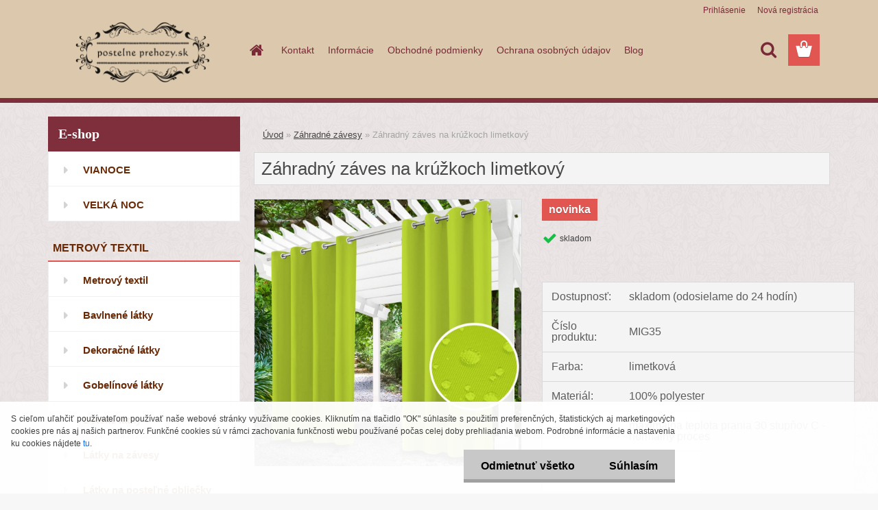

--- FILE ---
content_type: text/html; charset=utf-8
request_url: https://www.postelneprehozy.sk/Zahradny-zaves-na-kruzkoch-limetkovy-d2207.htm
body_size: 20757
content:

    <!DOCTYPE html>
    <html xmlns:og="http://ogp.me/ns#" xmlns:fb="http://www.facebook.com/2008/fbml" lang="sk" class="tmpl__3rs14">
      <head>
          <script>
              window.cookie_preferences = getCookieSettings('cookie_preferences');
              window.cookie_statistics = getCookieSettings('cookie_statistics');
              window.cookie_marketing = getCookieSettings('cookie_marketing');

              function getCookieSettings(cookie_name) {
                  if (document.cookie.length > 0)
                  {
                      cookie_start = document.cookie.indexOf(cookie_name + "=");
                      if (cookie_start != -1)
                      {
                          cookie_start = cookie_start + cookie_name.length + 1;
                          cookie_end = document.cookie.indexOf(";", cookie_start);
                          if (cookie_end == -1)
                          {
                              cookie_end = document.cookie.length;
                          }
                          return unescape(document.cookie.substring(cookie_start, cookie_end));
                      }
                  }
                  return false;
              }
          </script>
                    <script async src="https://www.googletagmanager.com/gtag/js?id=N2HBBZ9"></script>
                            <script>
                    window.dataLayer = window.dataLayer || [];
                    function gtag(){dataLayer.push(arguments)};
                    gtag('consent', 'default', {
                        'ad_storage': String(window.cookie_marketing) !== 'false' ? 'granted' : 'denied',
                        'analytics_storage': String(window.cookie_statistics) !== 'false' ? 'granted' : 'denied',
                        'ad_personalization': String(window.cookie_statistics) !== 'false' ? 'granted' : 'denied',
                        'ad_user_data': String(window.cookie_statistics) !== 'false' ? 'granted' : 'denied'
                    });
                    dataLayer.push({
                        'event': 'default_consent'
                    });
                </script>
                    <script>(function(w,d,s,l,i){w[l]=w[l]||[];w[l].push({'gtm.start':
          new Date().getTime(),event:'gtm.js'});var f=d.getElementsByTagName(s)[0],
        j=d.createElement(s),dl=l!='dataLayer'?'&l='+l:'';j.async=true;j.src=
        'https://www.googletagmanager.com/gtm.js?id='+i+dl;f.parentNode.insertBefore(j,f);
      })(window,document,'script','dataLayer','GTM-N2HBBZ9');
        window.dataLayer = window.dataLayer || [];
        window.dataLayer.push({
            event: 'eec.pageview',
            clientIP: '18.222.187.XX'
        });

    </script>
            <title>Záhradné závesy | Záhradný záves na krúžkoch limetkový | Bytový textil a dekorácie/www.postelneprehozy.sk</title>
        <script type="text/javascript">var action_unavailable='action_unavailable';var id_language = 'sk';var id_country_code = 'SK';var language_code = 'sk-SK';var path_request = '/request.php';var type_request = 'POST';var cache_break = "2517"; var enable_console_debug = false; var enable_logging_errors = false;var administration_id_language = 'sk';var administration_id_country_code = 'SK';</script>          <script type="text/javascript" src="//ajax.googleapis.com/ajax/libs/jquery/1.8.3/jquery.min.js"></script>
          <script type="text/javascript" src="//code.jquery.com/ui/1.12.1/jquery-ui.min.js" ></script>
                  <script src="/wa_script/js/jquery.hoverIntent.minified.js?_=2025-01-14-11-59" type="text/javascript"></script>
        <script type="text/javascript" src="/admin/jscripts/jquery.qtip.min.js?_=2025-01-14-11-59"></script>
                  <script src="/wa_script/js/jquery.selectBoxIt.min.js?_=2025-01-14-11-59" type="text/javascript"></script>
                  <script src="/wa_script/js/bs_overlay.js?_=2025-01-14-11-59" type="text/javascript"></script>
        <script src="/wa_script/js/bs_design.js?_=2025-01-14-11-59" type="text/javascript"></script>
        <script src="/admin/jscripts/wa_translation.js?_=2025-01-14-11-59" type="text/javascript"></script>
        <link rel="stylesheet" type="text/css" href="/css/jquery.selectBoxIt.wa_script.css?_=2025-01-14-11-59" media="screen, projection">
        <link rel="stylesheet" type="text/css" href="/css/jquery.qtip.lupa.css?_=2025-01-14-11-59">
        
                  <script src="/wa_script/js/jquery.colorbox-min.js?_=2025-01-14-11-59" type="text/javascript"></script>
          <link rel="stylesheet" type="text/css" href="/css/colorbox.css?_=2025-01-14-11-59">
          <script type="text/javascript">
            jQuery(document).ready(function() {
              (function() {
                function createGalleries(rel) {
                  var regex = new RegExp(rel + "\\[(\\d+)]"),
                      m, group = "g_" + rel, groupN;
                  $("a[rel*=" + rel + "]").each(function() {
                    m = regex.exec(this.getAttribute("rel"));
                    if(m) {
                      groupN = group + m[1];
                    } else {
                      groupN = group;
                    }
                    $(this).colorbox({
                      rel: groupN,
                      slideshow:true,
                       maxWidth: "85%",
                       maxHeight: "85%",
                       returnFocus: false
                    });
                  });
                }
                createGalleries("lytebox");
                createGalleries("lyteshow");
              })();
            });</script>
          <script type="text/javascript">
      function init_products_hovers()
      {
        jQuery(".product").hoverIntent({
          over: function(){
            jQuery(this).find(".icons_width_hack").animate({width: "130px"}, 300, function(){});
          } ,
          out: function(){
            jQuery(this).find(".icons_width_hack").animate({width: "10px"}, 300, function(){});
          },
          interval: 40
        });
      }
      jQuery(document).ready(function(){

        jQuery(".param select, .sorting select").selectBoxIt();

        jQuery(".productFooter").click(function()
        {
          var $product_detail_link = jQuery(this).parent().find("a:first");

          if($product_detail_link.length && $product_detail_link.attr("href"))
          {
            window.location.href = $product_detail_link.attr("href");
          }
        });
        init_products_hovers();
        
        ebar_details_visibility = {};
        ebar_details_visibility["user"] = false;
        ebar_details_visibility["basket"] = false;

        ebar_details_timer = {};
        ebar_details_timer["user"] = setTimeout(function(){},100);
        ebar_details_timer["basket"] = setTimeout(function(){},100);

        function ebar_set_show($caller)
        {
          var $box_name = $($caller).attr("id").split("_")[0];

          ebar_details_visibility["user"] = false;
          ebar_details_visibility["basket"] = false;

          ebar_details_visibility[$box_name] = true;

          resolve_ebar_set_visibility("user");
          resolve_ebar_set_visibility("basket");
        }

        function ebar_set_hide($caller)
        {
          var $box_name = $($caller).attr("id").split("_")[0];

          ebar_details_visibility[$box_name] = false;

          clearTimeout(ebar_details_timer[$box_name]);
          ebar_details_timer[$box_name] = setTimeout(function(){resolve_ebar_set_visibility($box_name);},300);
        }

        function resolve_ebar_set_visibility($box_name)
        {
          if(   ebar_details_visibility[$box_name]
             && jQuery("#"+$box_name+"_detail").is(":hidden"))
          {
            jQuery("#"+$box_name+"_detail").slideDown(300);
          }
          else if(   !ebar_details_visibility[$box_name]
                  && jQuery("#"+$box_name+"_detail").not(":hidden"))
          {
            jQuery("#"+$box_name+"_detail").slideUp(0, function() {
              $(this).css({overflow: ""});
            });
          }
        }

        
        jQuery("#user_icon, #basket_icon").hoverIntent({
          over: function(){
            ebar_set_show(this);
            
          } ,
          out: function(){
            ebar_set_hide(this);
          },
          interval: 40
        });
        
        jQuery("#user_icon").click(function(e)
        {
          if(jQuery(e.target).attr("id") == "user_icon")
          {
            window.location.href = "https://www.postelneprehozy.sk/postelneprehozy-sk/e-login/";
          }
        });

        jQuery("#basket_icon").click(function(e)
        {
          if(jQuery(e.target).attr("id") == "basket_icon")
          {
            window.location.href = "https://www.postelneprehozy.sk/postelneprehozy-sk/e-basket/";
          }
        });
      
      });
    </script>        <meta http-equiv="Content-language" content="sk">
        <meta http-equiv="Content-Type" content="text/html; charset=utf-8">
        <meta name="language" content="slovak">
        <meta name="keywords" content="záhradný,záves,krúžkoch,limetkový">
        <meta name="description" content="V teplých letných-jarných dňoch radi trávime dni vonku a relaxujeme vonku s rodinou. Čoraz častejšie sa rozhodujeme pre kúpu altánkov a iného">
        <meta name="revisit-after" content="1 Days">
        <meta name="distribution" content="global">
        <meta name="expires" content="never">
                  <meta name="expires" content="never">
                    <link rel="previewimage" href="https://www.postelneprehozy.sk/fotky42550/fotos/_vyr_2207Zahradny-zaves-434-35-96-limetkovy.jpg" />
                    <link rel="canonical" href="https://www.postelneprehozy.sk/Zahradny-zaves-na-kruzkoch-limetkovy-d2207.htm?tab=description"/>
          <meta property="og:image" content="http://www.postelneprehozy.sk/fotky42550/fotos/_vyr_2207Zahradny-zaves-434-35-96-limetkovy.jpg" />
<meta property="og:image:secure_url" content="https://www.postelneprehozy.sk/fotky42550/fotos/_vyr_2207Zahradny-zaves-434-35-96-limetkovy.jpg" />
<meta property="og:image:type" content="image/jpeg" />
<meta property="og:url" content="http://www.postelneprehozy.sk/postelneprehozy-sk/eshop/104-1-Terasove-zavesy/0/5/2207-Zahradny-zaves-na-kruzkoch-limetkovy" />
<meta property="og:title" content="Záhradný záves na krúžkoch limetkový" />
<meta property="og:description" content="V teplých letných-jarných dňoch radi trávime dni vonku a relaxujeme vonku s rodinou. Čoraz častejšie sa rozhodujeme pre kúpu altánkov a iného" />
<meta property="og:type" content="product" />
<meta property="og:site_name" content="Bytový textil a dekorácie/www.postelneprehozy.sk" />
            <meta name="robots" content="index, follow">
                    <link rel="stylesheet" type="text/css" href="/css/lang_dependent_css/lang_sk.css?_=2025-01-14-11-59" media="screen, projection">
                <link rel='stylesheet' type='text/css' href='/wa_script/js/styles.css?_=2025-01-14-11-59'>
        <script language='javascript' type='text/javascript' src='/wa_script/js/javascripts.js?_=2025-01-14-11-59'></script>
        <script language='javascript' type='text/javascript' src='/wa_script/js/check_tel.js?_=2025-01-14-11-59'></script>
          <script src="/assets/javascripts/buy_button.js?_=2025-01-14-11-59"></script>
            <script type="text/javascript" src="/wa_script/js/bs_user.js?_=2025-01-14-11-59"></script>
        <script type="text/javascript" src="/wa_script/js/bs_fce.js?_=2025-01-14-11-59"></script>
        <script type="text/javascript" src="/wa_script/js/bs_fixed_bar.js?_=2025-01-14-11-59"></script>
        <script type="text/javascript" src="/bohemiasoft/js/bs.js?_=2025-01-14-11-59"></script>
        <script src="/wa_script/js/jquery.number.min.js?_=2025-01-14-11-59" type="text/javascript"></script>
        <script type="text/javascript">
            BS.User.id = 42550;
            BS.User.domain = "postelneprehozy-sk";
            BS.User.is_responsive_layout = true;
            BS.User.max_search_query_length = 50;
            BS.User.max_autocomplete_words_count = 5;

            WA.Translation._autocompleter_ambiguous_query = ' Hľadaný výraz je pre našeptávač príliš všeobecný. Zadajte prosím ďalšie znaky, slová alebo pokračujte odoslaním formulára pre vyhľadávanie.';
            WA.Translation._autocompleter_no_results_found = ' Neboli nájdené žiadne produkty ani kategórie.';
            WA.Translation._error = " Chyba";
            WA.Translation._success = " Úspech";
            WA.Translation._warning = " Upozornenie";
            WA.Translation._multiples_inc_notify = '<p class="multiples-warning"><strong>Tento produkt je možné objednať iba v násobkoch #inc#. </strong><br><small>Vami zadaný počet kusov bol navýšený podľa tohto násobku.</small></p>';
            WA.Translation._shipping_change_selected = " Zmeniť...";
            WA.Translation._shipping_deliver_to_address = "_shipping_deliver_to_address";

            BS.Design.template = {
              name: "3rs14",
              is_selected: function(name) {
                if(Array.isArray(name)) {
                  return name.indexOf(this.name) > -1;
                } else {
                  return name === this.name;
                }
              }
            };
            BS.Design.isLayout3 = true;
            BS.Design.templates = {
              TEMPLATE_ARGON: "argon",TEMPLATE_NEON: "neon",TEMPLATE_CARBON: "carbon",TEMPLATE_XENON: "xenon",TEMPLATE_AURUM: "aurum",TEMPLATE_CUPRUM: "cuprum",TEMPLATE_ERBIUM: "erbium",TEMPLATE_CADMIUM: "cadmium",TEMPLATE_BARIUM: "barium",TEMPLATE_CHROMIUM: "chromium",TEMPLATE_SILICIUM: "silicium",TEMPLATE_IRIDIUM: "iridium",TEMPLATE_INDIUM: "indium",TEMPLATE_OXYGEN: "oxygen",TEMPLATE_HELIUM: "helium",TEMPLATE_FLUOR: "fluor",TEMPLATE_FERRUM: "ferrum",TEMPLATE_TERBIUM: "terbium",TEMPLATE_URANIUM: "uranium",TEMPLATE_ZINCUM: "zincum",TEMPLATE_CERIUM: "cerium",TEMPLATE_KRYPTON: "krypton",TEMPLATE_THORIUM: "thorium",TEMPLATE_ETHERUM: "etherum",TEMPLATE_KRYPTONIT: "kryptonit",TEMPLATE_TITANIUM: "titanium",TEMPLATE_PLATINUM: "platinum"            };
        </script>
        <!-- Tanganica pixel --><script>(function(w,d,s,l,i){w[l]=w[l]||[];w[l].push({'gtm.start':new Date().getTime(),event:'gtm.js'});var f=d.getElementsByTagName(s)[0],j=d.createElement(s),dl=l!='dataLayer'?'&l='+l:'';j.async=true;j.src='https://www.googletagmanager.com/gtm.js?id='+i+dl;f.parentNode.insertBefore(j,f);})(window,document,'script','dataLayer','GTM-TRS5RSN');</script><!-- End Tanganica pixel -->
          <script src="/js/progress_button/modernizr.custom.js"></script>
                      <link rel="stylesheet" type="text/css" href="/bower_components/owl.carousel/dist/assets/owl.carousel.min.css" />
            <link rel="stylesheet" type="text/css" href="/bower_components/owl.carousel/dist/assets/owl.theme.default.min.css" />
            <script src="/bower_components/owl.carousel/dist/owl.carousel.min.js"></script>
                    <link rel="stylesheet" type="text/css" href="//static.bohemiasoft.com/jave/style.css?_=2025-01-14-11-59" media="screen">
                    <link rel="stylesheet" type="text/css" href="/css/font-awesome.4.7.0.min.css" media="screen">
          <link rel="stylesheet" type="text/css" href="/sablony/nove/3rs14/3rs14pink/css/product_var3.css?_=2025-01-14-11-59" media="screen">
                    <link rel="stylesheet"
                type="text/css"
                id="tpl-editor-stylesheet"
                href="/sablony/nove/3rs14/3rs14pink/css/colors.css?_=2025-01-14-11-59"
                media="screen">

          <meta name="viewport" content="width=device-width, initial-scale=1.0">
          <link rel="stylesheet" 
                   type="text/css" 
                   href="https://static.bohemiasoft.com/custom-css/argon.css?_1764923345" 
                   media="screen"><style type="text/css">
               <!--#site_logo{
                  width: 275px;
                  height: 100px;
                  background-image: url('/fotky42550/design_setup/images/logo_logo-do-eshopu.png?cache_time=1520169448');
                  background-repeat: no-repeat;
                  
                }html body .myheader { 
          background-image: none;
          border: black;
          background-repeat: repeat;
          background-position: 0px 0px;
          background-color: #dbc8ad;
        }#page_background{
                  background-image: url('/fotky42550/design_setup/images/custom_image_aroundpage.png?cache_time=1520169448');
                  background-repeat: repeat;
                  background-position: 50% 50%;
                  background-color: #ebe5e5;
                }.bgLupa{
                  padding: 0;
                  border: none;
                }
      /***font kategorie***/
      body #page .leftmenu2 ul li a {
                  color: #692a07!important;
      }
      body #page .leftmenu ul li a {
                  color: #692a07!important;
      }
      /***font kategorie - hover, active***/
      body #page .leftmenu2 ul li a:hover, body #page .leftmenu2 ul li.leftmenuAct a {
                  color:#692a07 !important;
      }
      body #page .leftmenu ul li a:hover, body #page .leftmenu ul li.leftmenuAct a {
                  color:#692a07 !important;
      }
      /***font podkategorie***/
      body #page .leftmenu2 ul ul li a {
                  color:#692a07!important;
        }
      body #page .leftmenu ul ul li a, body #page .leftmenu ul li.leftmenuAct ul li a {
            color:#692a07!important;
            border-color:#692a07!important;
        }
      /***font podkategorie - hover, active***/
      body #page .leftmenu2 ul ul li a:hover, body #page .leftmenu2 ul ul li.leftmenu2Act a{
                  color: #692a07 !important;
        }
      body #page .leftmenu ul ul li a:hover, body #page .leftmenu ul li.leftmenuAct ul li a:hover{
            color: #692a07 !important;
        }/***font oddelovace***/
      body #page .leftmenu2 ul li.leftmenuCat, body #page .leftmenu2 ul li.leftmenuCat:hover {
                  color: #692a07!important;
        }
      body #page .leftmenu ul li.leftmenuCat, body #page .leftmenu ul li.leftmenuCat:hover {
                  color: #692a07!important;
        }

 :root { 
 }
-->
                </style>          <link rel="stylesheet" type="text/css" href="/fotky42550/design_setup/css/user_defined.css?_=1519469595" media="screen, projection">
                    <script type="text/javascript" src="/admin/jscripts/wa_dialogs.js?_=2025-01-14-11-59"></script>
            <script>
      $(document).ready(function() {
        if (getCookie('show_cookie_message' + '_42550_sk') != 'no') {
          if($('#cookies-agreement').attr('data-location') === '0')
          {
            $('.cookies-wrapper').css("top", "0px");
          }
          else
          {
            $('.cookies-wrapper').css("bottom", "0px");
          }
          $('.cookies-wrapper').show();
        }

        $('#cookies-notify__close').click(function() {
          setCookie('show_cookie_message' + '_42550_sk', 'no');
          $('#cookies-agreement').slideUp();
          $("#masterpage").attr("style", "");
          setCookie('cookie_preferences', 'true');
          setCookie('cookie_statistics', 'true');
          setCookie('cookie_marketing', 'true');
          window.cookie_preferences = true;
          window.cookie_statistics = true;
          window.cookie_marketing = true;
          if(typeof gtag === 'function') {
              gtag('consent', 'update', {
                  'ad_storage': 'granted',
                  'analytics_storage': 'granted',
                  'ad_user_data': 'granted',
                  'ad_personalization': 'granted'
              });
          }
         return false;
        });

        $("#cookies-notify__disagree").click(function(){
            save_preferences();
        });

        $('#cookies-notify__preferences-button-close').click(function(){
            var cookies_notify_preferences = $("#cookies-notify-checkbox__preferences").is(':checked');
            var cookies_notify_statistics = $("#cookies-notify-checkbox__statistics").is(':checked');
            var cookies_notify_marketing = $("#cookies-notify-checkbox__marketing").is(':checked');
            save_preferences(cookies_notify_preferences, cookies_notify_statistics, cookies_notify_marketing);
        });

        function save_preferences(preferences = false, statistics = false, marketing = false)
        {
            setCookie('show_cookie_message' + '_42550_sk', 'no');
            $('#cookies-agreement').slideUp();
            $("#masterpage").attr("style", "");
            setCookie('cookie_preferences', preferences);
            setCookie('cookie_statistics', statistics);
            setCookie('cookie_marketing', marketing);
            window.cookie_preferences = preferences;
            window.cookie_statistics = statistics;
            window.cookie_marketing = marketing;
            if(marketing && typeof gtag === 'function')
            {
                gtag('consent', 'update', {
                    'ad_storage': 'granted'
                });
            }
            if(statistics && typeof gtag === 'function')
            {
                gtag('consent', 'update', {
                    'analytics_storage': 'granted',
                    'ad_user_data': 'granted',
                    'ad_personalization': 'granted',
                });
            }
            if(marketing === false && BS && BS.seznamIdentity) {
                BS.seznamIdentity.clearIdentity();
            }
        }

        /**
         * @param {String} cookie_name
         * @returns {String}
         */
        function getCookie(cookie_name) {
          if (document.cookie.length > 0)
          {
            cookie_start = document.cookie.indexOf(cookie_name + "=");
            if (cookie_start != -1)
            {
              cookie_start = cookie_start + cookie_name.length + 1;
              cookie_end = document.cookie.indexOf(";", cookie_start);
              if (cookie_end == -1)
              {
                cookie_end = document.cookie.length;
              }
              return unescape(document.cookie.substring(cookie_start, cookie_end));
            }
          }
          return "";
        }
        
        /**
         * @param {String} cookie_name
         * @param {String} value
         */
        function setCookie(cookie_name, value) {
          var time = new Date();
          time.setTime(time.getTime() + 365*24*60*60*1000); // + 1 rok
          var expires = "expires="+time.toUTCString();
          document.cookie = cookie_name + "=" + escape(value) + "; " + expires + "; path=/";
        }
      });
    </script>
            <script type="text/javascript" src="/wa_script/js/search_autocompleter.js?_=2025-01-14-11-59"></script>
                <link rel="stylesheet" type="text/css" href="/assets/vendor/magnific-popup/magnific-popup.css" />
      <script src="/assets/vendor/magnific-popup/jquery.magnific-popup.js"></script>
      <script type="text/javascript">
        BS.env = {
          decPoint: ",",
          basketFloatEnabled: false        };
      </script>
      <script type="text/javascript" src="/node_modules/select2/dist/js/select2.min.js"></script>
      <script type="text/javascript" src="/node_modules/maximize-select2-height/maximize-select2-height.min.js"></script>
      <script type="text/javascript">
        (function() {
          $.fn.select2.defaults.set("language", {
            noResults: function() {return " Žiadny záznam nebol nájdený"},
            inputTooShort: function(o) {
              var n = o.minimum - o.input.length;
              return "_input_too_short".replace("#N#", n);
            }
          });
          $.fn.select2.defaults.set("width", "100%")
        })();

      </script>
      <link type="text/css" rel="stylesheet" href="/node_modules/select2/dist/css/select2.min.css" />
      <script type="text/javascript" src="/wa_script/js/countdown_timer.js?_=2025-01-14-11-59"></script>
      <script type="text/javascript" src="/wa_script/js/app.js?_=2025-01-14-11-59"></script>
      <script type="text/javascript" src="/node_modules/jquery-validation/dist/jquery.validate.min.js"></script>

      
          </head>
      <body class="lang-sk layout3 not-home page-product-detail page-product-2207 basket-empty slider_available template-slider-custom vat-payer-y alternative-currency-y" >
      <!-- Google Tag Manager (noscript) end -->
    <noscript><iframe src="https://www.googletagmanager.com/ns.html?id=GTM-N2HBBZ9"
                      height="0" width="0" style="display:none;visibility:hidden"></iframe></noscript>
    <!-- End Google Tag Manager (noscript) -->
          <a name="topweb"></a>
            <div id="cookies-agreement" class="cookies-wrapper" data-location="1"
         >
      <div class="cookies-notify-background"></div>
      <div class="cookies-notify" style="display:block!important;">
        <div class="cookies-notify__bar">
          <div class="cookies-notify__bar1">
            <div class="cookies-notify__text"
                                 >
                S cieľom uľahčiť používateľom používať naše webové stránky využívame cookies. Kliknutím na tlačidlo "OK" súhlasíte s použitím preferenčných, štatistických aj marketingových cookies pre nás aj našich partnerov. Funkčné cookies sú v rámci zachovania funkčnosti webu používané počas celej doby prehliadania webom. Podrobné informácie a nastavenia ku cookies nájdete <span class="cookies-notify__detail_button">tu</span>.            </div>
            <div class="cookies-notify__button">
                <a href="#" id="cookies-notify__disagree" class="secondary-btn"
                   style="color: #000000;
                           background-color: #c8c8c8;
                           opacity: 1"
                >Odmietnuť všetko</a>
              <a href="#" id="cookies-notify__close"
                 style="color: #000000;
                        background-color: #c8c8c8;
                        opacity: 1"
                >Súhlasím</a>
            </div>
          </div>
                        <div class="cookies-notify__detail_box hidden"
                             >
                <div id="cookies-nofify__close_detail"> Zavrieť</div>
                <div>
                    <br />
                    <b> Čo sú cookies?</b><br />
                    <span> Cookies sú krátke textové informácie, ktoré sú uložené vo Vašom prehliadači. Tieto informácie bežne používajú všetky webové stránky a ich prechádzaním dochádza k ukladaniu cookies. Pomocou partnerských skriptov, ktoré môžu stránky používať (napríklad Google analytics</span><br /><br />
                    <b> Ako môžem nastaviť prácu webu s cookies?</b><br />
                    <span> Napriek tomu, že odporúčame povoliť používanie všetkých typov cookies, prácu webu s nimi môžete nastaviť podľa vlastných preferencií pomocou checkboxov zobrazených nižšie. Po odsúhlasení nastavenia práce s cookies môžete zmeniť svoje rozhodnutie zmazaním či editáciou cookies priamo v nastavení Vášho prehliadača. Podrobnejšie informácie k premazaniu cookies nájdete v Pomocníkovi Vášho prehliadača.</span>
                </div>
                <div class="cookies-notify__checkboxes"
                                    >
                    <div class="checkbox-custom checkbox-default cookies-notify__checkbox">
                        <input type="checkbox" id="cookies-notify-checkbox__functional" checked disabled />
                        <label for="cookies-notify-checkbox__functional" class="cookies-notify__checkbox_label"> Nutné</label>
                    </div>
                    <div class="checkbox-custom checkbox-default cookies-notify__checkbox">
                        <input type="checkbox" id="cookies-notify-checkbox__preferences" checked />
                        <label for="cookies-notify-checkbox__preferences" class="cookies-notify__checkbox_label"> Preferenčné</label>
                    </div>
                    <div class="checkbox-custom checkbox-default cookies-notify__checkbox">
                        <input type="checkbox" id="cookies-notify-checkbox__statistics" checked />
                        <label for="cookies-notify-checkbox__statistics" class="cookies-notify__checkbox_label"> Štatistické</label>
                    </div>
                    <div class="checkbox-custom checkbox-default cookies-notify__checkbox">
                        <input type="checkbox" id="cookies-notify-checkbox__marketing" checked />
                        <label for="cookies-notify-checkbox__marketing" class="cookies-notify__checkbox_label"> Marketingové</label>
                    </div>
                </div>
                <div id="cookies-notify__cookie_types">
                    <div class="cookies-notify__cookie_type cookie-active" data-type="functional">
                         Nutné (13)
                    </div>
                    <div class="cookies-notify__cookie_type" data-type="preferences">
                         Preferenčné (1)
                    </div>
                    <div class="cookies-notify__cookie_type" data-type="statistics">
                         Štatistické (15)
                    </div>
                    <div class="cookies-notify__cookie_type" data-type="marketing">
                         Marketingové (15)
                    </div>
                    <div class="cookies-notify__cookie_type" data-type="unclassified">
                         Neklasifikované (7)
                    </div>
                </div>
                <div id="cookies-notify__cookie_detail">
                    <div class="cookie-notify__cookie_description">
                        <span id="cookie-notify__description_functional" class="cookie_description_active"> Tieto informácie sú nevyhnutné k správnemu chodu webovej stránky ako napríklad vkladanie tovaru do košíka, uloženie vyplnených údajov alebo prihlásenie do zákazníckej sekcie.</span>
                        <span id="cookie-notify__description_preferences" class="hidden"> Tieto cookies umožnia prispôsobiť správanie alebo vzhľad stránky podľa Vašich potrieb, napríklad voľba jazyka.</span>
                        <span id="cookie-notify__description_statistics" class="hidden"> Vďaka týmto cookies môžu majitelia aj developeri webu viac porozumieť správaniu užívateľov a vyvijať stránku tak, aby bola čo najviac prozákaznícka. Teda aby ste čo najrýchlejšie našli hľadaný tovar alebo čo najľahšie dokončili jeho nákup.</span>
                        <span id="cookie-notify__description_marketing" class="hidden"> Tieto informácie umožnia personalizovať zobrazenie ponúk priamo pre Vás vďaka historickej skúsenosti prehliadania predchádzajúcich stránok a ponúk.</span>
                        <span id="cookie-notify__description_unclassified" class="hidden"> Tieto cookies zatiaľ neboli roztriedené do vlastnej kategórie.</span>
                    </div>
                    <style>
                        #cookies-notify__cookie_detail_table td
                        {
                            color: #ffffff                        }
                    </style>
                    <table class="table" id="cookies-notify__cookie_detail_table">
                        <thead>
                            <tr>
                                <th> Meno</th>
                                <th> Účel</th>
                                <th> Vypršanie</th>
                            </tr>
                        </thead>
                        <tbody>
                                                    <tr>
                                <td>show_cookie_message</td>
                                <td>Ukladá informácie o potrebe zobrazenia cookie lišty</td>
                                <td>1 rok</td>
                            </tr>
                                                        <tr>
                                <td>__zlcmid</td>
                                <td>Tento súbor cookie sa používa na uloženie identity návštevníka počas návštev a preferencie návštevníka deaktivovať našu funkciu živého chatu. </td>
                                <td>1 rok</td>
                            </tr>
                                                        <tr>
                                <td>__cfruid</td>
                                <td>Tento súbor cookie je súčasťou služieb poskytovaných spoločnosťou Cloudflare – vrátane vyrovnávania záťaže, doručovania obsahu webových stránok a poskytovania pripojenia DNS pre prevádzkovateľov webových stránok. </td>
                                <td>relácie</td>
                            </tr>
                                                        <tr>
                                <td>_auth</td>
                                <td>Zaisťuje bezpečnosť prehliadania návštevníkov tým, že zabraňuje falšovaniu požiadaviek medzi stránkami. Tento súbor cookie je nevyhnutný pre bezpečnosť webu a návštevníka. </td>
                                <td>1 rok</td>
                            </tr>
                                                        <tr>
                                <td>csrftoken</td>
                                <td>Pomáha predchádzať útokom Cross-Site Request Forgery (CSRF).</td>
                                <td>1 rok</td>
                            </tr>
                                                        <tr>
                                <td>PHPSESSID</td>
                                <td>Zachováva stav užívateľskej relácie naprieč požiadavkami na stránky. </td>
                                <td>relácie</td>
                            </tr>
                                                        <tr>
                                <td>rc::a</td>
                                <td>Tento súbor cookie sa používa na rozlíšenie medzi ľuďmi a robotmi. To je výhodné pre web, aby
vytvárať platné správy o používaní ich webových stránok. </td>
                                <td>persistentní</td>
                            </tr>
                                                        <tr>
                                <td>rc::c</td>
                                <td>Tento súbor cookie sa používa na rozlíšenie medzi ľuďmi a robotmi. </td>
                                <td>relácie</td>
                            </tr>
                                                        <tr>
                                <td>AWSALBCORS</td>
                                <td>Registruje, ktorý server-cluster obsluhuje návštevníka. To sa používa v kontexte s vyrovnávaním záťaže, aby sa optimalizovala užívateľská skúsenosť. </td>
                                <td>6 dnů</td>
                            </tr>
                                                        <tr>
                                <td>18plus_allow_access#</td>
                                <td>Ukladá informáciu o odsúhlasení okna 18+ pre web.</td>
                                <td>neznámy</td>
                            </tr>
                                                        <tr>
                                <td>18plus_cat#</td>
                                <td>Ukladá informáciu o odsúhlasení okna 18+ pre kategóriu.</td>
                                <td>neznámy</td>
                            </tr>
                                                        <tr>
                                <td>bs_slide_menu</td>
                                <td></td>
                                <td>neznámy</td>
                            </tr>
                                                        <tr>
                                <td>left_menu</td>
                                <td>Ukladá informáciu o spôsobe zobrazenia ľavého menu.</td>
                                <td>neznámy</td>
                            </tr>
                                                    </tbody>
                    </table>
                    <div class="cookies-notify__button">
                        <a href="#" id="cookies-notify__preferences-button-close"
                           style="color: #000000;
                                background-color: #c8c8c8;
                                opacity: 1">
                            Uložiť nastavenia                        </a>
                    </div>
                </div>
            </div>
                    </div>
      </div>
    </div>
    
  <div id="responsive_layout_large"></div><div id="page">    <script type="text/javascript">
      var responsive_articlemenu_name = ' Menu';
      var responsive_eshopmenu_name = ' E-shop';
    </script>
        <link rel="stylesheet" type="text/css" href="/css/masterslider.css?_=2025-01-14-11-59" media="screen, projection">
    <script type="text/javascript" src="/js/masterslider.min.js"></script>
    <div class="myheader">
                <div class="navigate_bar">
            <div class="logo-wrapper">
            <a id="site_logo" href="//www.postelneprehozy.sk" class="mylogo" aria-label="Logo"></a>
    </div>
                        <!--[if IE 6]>
    <style>
    #main-menu ul ul{visibility:visible;}
    </style>
    <![endif]-->

    
    <div id="topmenu"><!-- TOPMENU -->
            <div id="main-menu" class="">
                 <ul>
            <li class="eshop-menu-home">
              <a href="//www.postelneprehozy.sk" class="top_parent_act" aria-label="Homepage">
                              </a>
            </li>
          </ul>
          
<ul><li class="eshop-menu-1 eshop-menu-order-1 eshop-menu-odd"><a href="/Kontakt-a1_0.htm"  class="top_parent">Kontakt</a>
</li></ul>
<ul><li class="eshop-menu-4 eshop-menu-order-2 eshop-menu-even"><a href="/Informacie-a4_0.htm"  class="top_parent">Informácie</a> <ul><!--[if lte IE 7]><table><tr><td><![endif]--> <li class="eshop-submenu-1"><a href="/Doprava-a-platba-a4_1.htm" >Doprava a platba</a></li><li class="eshop-submenu-2"><a href="/D-zka-dorucenia-a4_2.htm" >Dĺžka doručenia</a></li> <!--[if lte IE 7]></td></tr></table><![endif]--></ul> 
</li></ul>
<ul><li class="eshop-menu-5 eshop-menu-order-3 eshop-menu-odd"><a href="/Obchodne-podmienky-a5_0.htm"  class="top_parent">Obchodné podmienky</a>
</li></ul>
<ul><li class="eshop-menu-7 eshop-menu-order-4 eshop-menu-even"><a href="/Ochrana-osobnych-udajov-a7_0.htm"  class="top_parent">Ochrana osobných údajov</a>
</li></ul>
<ul><li class="eshop-menu-6 eshop-menu-order-5 eshop-menu-odd"><a href="/Blog-a6_0.htm"  class="top_parent">Blog</a>
</li></ul>      </div>
    </div><!-- END TOPMENU -->
        <div id="search">
      <form name="search" id="searchForm" action="/search-engine.htm" method="GET" enctype="multipart/form-data">
        <label for="q" class="title_left2"> Hľadanie</label>
        <p>
          <input name="slovo" type="text" class="inputBox" id="q" placeholder=" Zadajte text vyhľadávania" maxlength="50">
          
          <input type="hidden" id="source_service" value="www.webareal.sk">
        </p>
        <div class="wrapper_search_submit">
          <input type="submit" class="search_submit" aria-label="search" name="search_submit" value="">
        </div>
        <div id="search_setup_area">
          <input id="hledatjak2" checked="checked" type="radio" name="hledatjak" value="2">
          <label for="hledatjak2">Hľadať v tovare</label>
          <br />
          <input id="hledatjak1"  type="radio" name="hledatjak" value="1">
          <label for="hledatjak1">Hľadať v článkoch</label>
                    <script type="text/javascript">
            function resolve_search_mode_visibility()
            {
              if (jQuery('form[name=search] input').is(':focus'))
              {
                if (jQuery('#search_setup_area').is(':hidden'))
                {
                  jQuery('#search_setup_area').slideDown(400);
                }
              }
              else
              {
                if (jQuery('#search_setup_area').not(':hidden'))
                {
                  jQuery('#search_setup_area').slideUp(400);
                }
              }
            }

            $('form[name=search] input').click(function() {
              this.focus();
            });

            jQuery('form[name=search] input')
                .focus(function() {
                  resolve_search_mode_visibility();
                })
                .blur(function() {
                  setTimeout(function() {
                    resolve_search_mode_visibility();
                  }, 1000);
                });

          </script>
                  </div>
      </form>
    </div>
          </div>
          </div>
    <script type="text/javascript" src="/wa_script/js/wz_tooltip.js"></script><div id="page_background">      <div class="hack-box"><!-- HACK MIN WIDTH FOR IE 5, 5.5, 6  -->
                  <div id="masterpage" style="margin-bottom:95px;"><!-- MASTER PAGE -->
              <div id="header">          </div><!-- END HEADER -->
          
  <div id="ebar" class="" >        <div id="ebar_set">
                <div id="user_icon">

                            <div id="user_detail">
                    <div id="user_arrow_tag"></div>
                    <div id="user_content_tag">
                        <div id="user_content_tag_bg">
                            <a href="/postelneprehozy-sk/e-login/"
                               class="elink user_login_text"
                               >
                               Prihlásenie                            </a>
                            <a href="/postelneprehozy-sk/e-register/"
                               class="elink user-logout user_register_text"
                               >
                               Nová registrácia                            </a>
                        </div>
                    </div>
                </div>
            
        </div>
        
                <div id="basket_icon" >
            <div id="basket_detail">
                <div id="basket_arrow_tag"></div>
                <div id="basket_content_tag">
                    <a id="quantity_tag" href="/postelneprehozy-sk/e-basket" rel="nofollow" class="elink"><span class="quantity_count">0</span></a>
                                    </div>
            </div>
        </div>
                <a id="basket_tag"
           href="postelneprehozy-sk/e-basket"
           rel="nofollow"
           class="elink">
            <span id="basket_tag_left">&nbsp;</span>
            <span id="basket_tag_right">
                0 ks            </span>
        </a>
                </div></div>          <div id="aroundpage"><!-- AROUND PAGE -->
            
      <!-- LEFT BOX -->
      <div id="left-box">
              <div class="menu-typ-1" id="left_eshop">
                <p class="title_left_eshop">E-shop</p>
          
        <div id="inleft_eshop">
          <div class="leftmenu2">
                <ul class="root-eshop-menu">
              <li class="leftmenuDef category-menu-141 category-menu-order-1 category-menu-odd">
          <a href="/VIANOCE-c141_0_1.htm">            <strong>
              VIANOCE            </strong>
            </a>        </li>

                <li class="leftmenuDef category-menu-143 category-menu-order-2 category-menu-even">
          <a href="/VELKA-NOC-c143_0_1.htm">            <strong>
              VEĽKÁ NOC            </strong>
            </a>        </li>

                <li class="leftmenuCat category-menu-sep-12 category-menu-sep-order-1">
                      <strong>
              METROVÝ TEXTIL            </strong>
                    </li>

                <li class="leftmenuDef category-menu-13 category-menu-order-3 category-menu-odd">
          <a href="/Metrovy-textil-c13_0_1.htm">            <strong>
              Metrový textil            </strong>
            </a>        </li>

                <li class="leftmenuDef category-menu-14 category-menu-order-4 category-menu-even">
          <a href="/Bavlnene-latky-c14_0_1.htm">            <strong>
              Bavlnené látky            </strong>
            </a>        </li>

                <li class="leftmenuDef category-menu-19 category-menu-order-5 category-menu-odd">
          <a href="/Dekoracne-latky-c19_0_1.htm">            <strong>
              Dekoračné látky             </strong>
            </a>        </li>

                <li class="leftmenuDef category-menu-137 category-menu-order-6 category-menu-even">
          <a href="/Gobelinove-latky-c137_0_1.htm">            <strong>
              Gobelínové látky            </strong>
            </a>        </li>

                <li class="leftmenuDef category-menu-126 category-menu-order-7 category-menu-odd">
          <a href="/Detske-latky-c126_0_1.htm">            <strong>
              Detské látky            </strong>
            </a>        </li>

                <li class="leftmenuDef category-menu-139 category-menu-order-8 category-menu-even">
          <a href="/Latky-na-zavesy-c139_0_1.htm">            <strong>
              Látky na závesy            </strong>
            </a>        </li>

                <li class="leftmenuDef category-menu-144 category-menu-order-9 category-menu-odd">
          <a href="/Latky-na-postelne-obliecky-c144_0_1.htm">            <strong>
              Látky na posteľné obliečky            </strong>
            </a>        </li>

                <li class="leftmenuDef category-menu-119 category-menu-order-10 category-menu-even">
          <a href="/Vianocne-latky-c119_0_1.htm">            <strong>
              Vianočné látky            </strong>
            </a>        </li>

                <li class="leftmenuDef category-menu-135 category-menu-order-11 category-menu-odd">
          <a href="/Vodeodolne-latky-c135_0_1.htm">            <strong>
              Vodeodolné látky            </strong>
            </a>        </li>

                <li class="leftmenuCat category-menu-sep-84 category-menu-sep-order-2">
                      <strong>
              GALANTÉRIA            </strong>
                    </li>

                <li class="leftmenuDef category-menu-85 category-menu-order-12 category-menu-even">
          <a href="/Pradlova-guma-na-ruska-c85_0_1.htm">            <strong>
              Prádlová guma na rúška            </strong>
            </a>        </li>

                <li class="leftmenuCat category-menu-sep-1 category-menu-sep-order-3">
                      <strong>
              PREHOZY A PRIKRÝVKY            </strong>
                    </li>

                <li class="leftmenuDef category-menu-81 category-menu-order-13 category-menu-odd">
          <a href="/Prikryvky-na-postel-c81_0_1.htm">            <strong>
              Prikrývky na posteľ            </strong>
            </a>        </li>

                <li class="leftmenuDef category-menu-114 category-menu-order-14 category-menu-even">
          <a href="/Prehozy-na-postel-c114_0_1.htm">            <strong>
              Prehozy na posteľ            </strong>
            </a>        </li>

                <li class="leftmenuDef category-menu-70 category-menu-order-15 category-menu-odd">
          <a href="/Talianske-prehozy-c70_0_1.htm">            <strong>
              Talianske prehozy            </strong>
            </a>        </li>

                <li class="leftmenuDef category-menu-29 category-menu-order-16 category-menu-even">
          <a href="/Jednofarebne-prehozy-c29_0_1.htm">            <strong>
              Jednofarebné prehozy            </strong>
            </a>        </li>

                <li class="leftmenuDef category-menu-30 category-menu-order-17 category-menu-odd">
          <a href="/Viacfarebne-prehozy-c30_0_1.htm">            <strong>
              Viacfarebné prehozy            </strong>
            </a>        </li>

                <li class="leftmenuDef category-menu-23 category-menu-order-18 category-menu-even">
          <a href="/Obojstranne-prehozy-c23_0_1.htm">            <strong>
              Obojstranné prehozy            </strong>
            </a>        </li>

                <li class="leftmenuDef category-menu-24 category-menu-order-19 category-menu-odd">
          <a href="/Patchwork-prehozy-c24_0_1.htm">            <strong>
              Patchwork prehozy            </strong>
            </a>        </li>

                <li class="leftmenuDef category-menu-26 category-menu-order-20 category-menu-even">
          <a href="/Prehozy-s-kvetovym-vzorom-c26_0_1.htm">            <strong>
              Prehozy s kvetovým vzorom            </strong>
            </a>        </li>

                <li class="leftmenuDef category-menu-83 category-menu-order-21 category-menu-odd">
          <a href="/Prehozy-na-detsku-postel-c83_0_1.htm">            <strong>
              Prehozy na detskú posteľ            </strong>
            </a>        </li>

                <li class="leftmenuDef category-menu-27 category-menu-order-22 category-menu-even">
          <a href="/Prehozy-pre-mladez-c27_0_1.htm">            <strong>
              Prehozy pre mládež            </strong>
            </a>        </li>

                <li class="leftmenuDef category-menu-73 category-menu-order-23 category-menu-odd">
          <a href="/Prehozy-160x240-cm-c73_0_1.htm">            <strong>
              Prehozy 160x240 cm             </strong>
            </a>        </li>

                <li class="leftmenuDef category-menu-74 category-menu-order-24 category-menu-even">
          <a href="/Prehozy-220x240-cm-c74_0_1.htm">            <strong>
              Prehozy 220x240 cm            </strong>
            </a>        </li>

                <li class="leftmenuCat category-menu-sep-76 category-menu-sep-order-4">
                      <strong>
              POSTEĽNÉ OBLIEČKY            </strong>
                    </li>

                <li class="leftmenuDef category-menu-77 category-menu-order-25 category-menu-odd">
          <a href="/Obliecky-pre-dospelych-c77_0_1.htm">            <strong>
              Obliečky pre dospelých            </strong>
            </a>        </li>

                <li class="leftmenuDef category-menu-78 category-menu-order-26 category-menu-even">
          <a href="/Obliecky-pre-deti-c78_0_1.htm">            <strong>
              Obliečky pre deti            </strong>
            </a>        </li>

                <li class="leftmenuCat category-menu-sep-120 category-menu-sep-order-5">
                      <strong>
              PRESTIERADLÁ            </strong>
                    </li>

                <li class="leftmenuDef category-menu-121 category-menu-order-27 category-menu-odd">
          <a href="/Frote-plachty-c121_0_1.htm">            <strong>
              Froté plachty            </strong>
            </a>        </li>

                <li class="leftmenuDef category-menu-123 category-menu-order-28 category-menu-even">
          <a href="/Jersey-plachty-c123_0_1.htm">            <strong>
              Jersey plachty            </strong>
            </a>        </li>

                <li class="leftmenuDef category-menu-122 category-menu-order-29 category-menu-odd">
          <a href="/Napinacie-plachty-c122_0_1.htm">            <strong>
              Napínacie plachty            </strong>
            </a>        </li>

                <li class="leftmenuDef category-menu-124 category-menu-order-30 category-menu-even">
          <a href="/Nepremokave-plachty-c124_0_1.htm">            <strong>
              Nepremokavé plachty            </strong>
            </a>        </li>

                <li class="leftmenuCat category-menu-sep-45 category-menu-sep-order-6">
                      <strong>
              DEKY A PRIKRÝVKY            </strong>
                    </li>

                <li class="leftmenuDef category-menu-82 category-menu-order-31 category-menu-odd">
          <a href="/Prikryvky-na-sedacie-supravy-c82_0_1.htm">            <strong>
              Prikrývky na sedacie súpravy            </strong>
            </a>        </li>

                <li class="leftmenuDef category-menu-47 category-menu-order-32 category-menu-even">
          <a href="/Zateplene-deky-c47_0_1.htm">            <strong>
              Zateplené deky            </strong>
            </a>        </li>

                <li class="leftmenuDef category-menu-50 category-menu-order-33 category-menu-odd">
          <a href="/Deky-digitalna-tlac-c50_0_1.htm">            <strong>
              Deky digitálna tlač            </strong>
            </a>        </li>

                <li class="leftmenuDef category-menu-51 category-menu-order-34 category-menu-even">
          <a href="/Deky-v-darcekovom-baleni-c51_0_1.htm">            <strong>
              Deky v darčekovom balení            </strong>
            </a>        </li>

                <li class="leftmenuDef category-menu-53 category-menu-order-35 category-menu-odd">
          <a href="/Detske-deky-c53_0_1.htm">            <strong>
              Detské deky            </strong>
            </a>        </li>

                <li class="leftmenuDef category-menu-127 category-menu-order-36 category-menu-even">
          <a href="/Deky-z-mikrovlakna-c127_0_1.htm">            <strong>
              Deky z mikrovlákna            </strong>
            </a>        </li>

                <li class="leftmenuDef category-menu-55 category-menu-order-37 category-menu-odd">
          <a href="/Deky-s-motivom-srdiecok-c55_0_1.htm">            <strong>
              Deky s motívom srdiečok            </strong>
            </a>        </li>

                <li class="leftmenuDef category-menu-56 category-menu-order-38 category-menu-even">
          <a href="/Deky-s-motivom-zvierat-c56_0_1.htm">            <strong>
              Deky s motívom zvierat            </strong>
            </a>        </li>

                <li class="leftmenuDef category-menu-128 category-menu-order-39 category-menu-odd">
          <a href="/Jednofarebne-deky-c128_0_1.htm">            <strong>
              Jednofarebné deky            </strong>
            </a>        </li>

                <li class="leftmenuDef category-menu-131 category-menu-order-40 category-menu-even">
          <a href="/Vzorovane-deky-c131_0_1.htm">            <strong>
              Vzorované deky            </strong>
            </a>        </li>

                <li class="leftmenuDef category-menu-129 category-menu-order-41 category-menu-odd">
          <a href="/Kozusinove-deky-c129_0_1.htm">            <strong>
              Kožušinové deky            </strong>
            </a>        </li>

                <li class="leftmenuDef category-menu-130 category-menu-order-42 category-menu-even">
          <a href="/Prikryvky-a-deky-na-kresla-c130_0_1.htm">            <strong>
              Prikrývky a deky na kreslá             </strong>
            </a>        </li>

                <li class="leftmenuDef category-menu-61 category-menu-order-43 category-menu-odd">
          <a href="/Deky-75x90-cm-c61_0_1.htm">            <strong>
              Deky 75x90 cm            </strong>
            </a>        </li>

                <li class="leftmenuDef category-menu-60 category-menu-order-44 category-menu-even">
          <a href="/Deky-130x160-cm-c60_0_1.htm">            <strong>
              Deky 130x160 cm            </strong>
            </a>        </li>

                <li class="leftmenuDef category-menu-62 category-menu-order-45 category-menu-odd">
          <a href="/Deky-160x210-cm-c62_0_1.htm">            <strong>
              Deky 160x210 cm            </strong>
            </a>        </li>

                <li class="leftmenuCat category-menu-sep-3 category-menu-sep-order-7">
                      <strong>
              KUCHYNSKÝ TEXTIL            </strong>
                    </li>

                <li class="leftmenuDef category-menu-146 category-menu-order-46 category-menu-even">
          <a href="/Velkonocne-obrusy-c146_0_1.htm">            <strong>
              Veľkonočné obrusy            </strong>
            </a>        </li>

                <li class="leftmenuDef category-menu-66 category-menu-order-47 category-menu-odd">
          <a href="/Vianocne-obrusy-c66_0_1.htm">            <strong>
              Vianočné obrusy            </strong>
            </a>        </li>

                <li class="leftmenuDef category-menu-115 category-menu-order-48 category-menu-even">
          <a href="/Vianocne-behune-na-stol-c115_0_1.htm">            <strong>
              Vianočné behúne na stôl             </strong>
            </a>        </li>

                <li class="leftmenuDef category-menu-21 category-menu-order-49 category-menu-odd">
          <a href="/Obrusy-na-stol-c21_0_1.htm">            <strong>
              Obrusy na stôl            </strong>
            </a>        </li>

                <li class="leftmenuDef category-menu-136 category-menu-order-50 category-menu-even">
          <a href="/Gobelinove-obrusy-c136_0_1.htm">            <strong>
              Gobelínové obrusy            </strong>
            </a>        </li>

                <li class="leftmenuDef category-menu-111 category-menu-order-51 category-menu-odd">
          <a href="/Bavlnene-obrusy-c111_0_1.htm">            <strong>
              Bavlnené obrusy            </strong>
            </a>        </li>

                <li class="leftmenuDef category-menu-90 category-menu-order-52 category-menu-even">
          <a href="/Jednofarebne-obrusy-c90_0_1.htm">            <strong>
              Jednofarebné obrusy            </strong>
            </a>        </li>

                <li class="leftmenuDef category-menu-92 category-menu-order-53 category-menu-odd">
          <a href="/Vzorovane-obrusy-c92_0_1.htm">            <strong>
              Vzorované obrusy            </strong>
            </a>        </li>

                <li class="leftmenuDef category-menu-93 category-menu-order-54 category-menu-even">
          <a href="/Okruhle-obrusy-c93_0_1.htm">            <strong>
              Okrúhle obrusy            </strong>
            </a>        </li>

                <li class="leftmenuDef category-menu-91 category-menu-order-55 category-menu-odd">
          <a href="/Zahradne-obrusy-c91_0_1.htm">            <strong>
              Záhradné obrusy            </strong>
            </a>        </li>

                <li class="leftmenuDef category-menu-94 category-menu-order-56 category-menu-even">
          <a href="/Restauracne-obrusy-c94_0_1.htm">            <strong>
              Reštauračné obrusy            </strong>
            </a>        </li>

                <li class="leftmenuDef category-menu-95 category-menu-order-57 category-menu-odd">
          <a href="/Konferencne-obrusy-c95_0_1.htm">            <strong>
              Konferenčné obrusy            </strong>
            </a>        </li>

                <li class="leftmenuDef category-menu-96 category-menu-order-58 category-menu-even">
          <a href="/Obrusy-odolne-voci-skvrnam-c96_0_1.htm">            <strong>
              Obrusy odolné voči škvrnám            </strong>
            </a>        </li>

                <li class="leftmenuDef category-menu-97 category-menu-order-59 category-menu-odd">
          <a href="/Podklad-pod-obrusy-c97_0_1.htm">            <strong>
              Podklad pod obrusy            </strong>
            </a>        </li>

                <li class="leftmenuDef category-menu-59 category-menu-order-60 category-menu-even">
          <a href="/Behune-na-stol-c59_0_1.htm">            <strong>
              Behúne na stôl            </strong>
            </a>        </li>

                <li class="leftmenuDef category-menu-113 category-menu-order-61 category-menu-odd">
          <a href="/Behune-na-stol-so-zirkonmi-c113_0_1.htm">            <strong>
              Behúne na stôl so zirkónmi            </strong>
            </a>        </li>

                <li class="leftmenuDef category-menu-98 category-menu-order-62 category-menu-even">
          <a href="/Banketove-obrusky-c98_0_1.htm">            <strong>
              Banketové obrúsky            </strong>
            </a>        </li>

                <li class="leftmenuDef category-menu-99 category-menu-order-63 category-menu-odd">
          <a href="/Bavlnene-obrusky-c99_0_1.htm">            <strong>
              Bavlnené obrúsky            </strong>
            </a>        </li>

                <li class="leftmenuDef category-menu-31 category-menu-order-64 category-menu-even">
          <a href="/Kuchynske-utierky-c31_0_1.htm">            <strong>
              Kuchynské utierky            </strong>
            </a>        </li>

                <li class="leftmenuDef category-menu-58 category-menu-order-65 category-menu-odd">
          <a href="/Utierky-digitalna-tlac-c58_0_1.htm">            <strong>
              Utierky digitálna tlač            </strong>
            </a>        </li>

                <li class="leftmenuDef category-menu-57 category-menu-order-66 category-menu-even">
          <a href="/Chnapky-c57_0_1.htm">            <strong>
              Chňapky            </strong>
            </a>        </li>

                <li class="leftmenuDef category-menu-32 category-menu-order-67 category-menu-odd">
          <a href="/Podlozky-pod-hrnce-c32_0_1.htm">            <strong>
              Podložky pod hrnce            </strong>
            </a>        </li>

                <li class="leftmenuDef category-menu-33 category-menu-order-68 category-menu-even">
          <a href="/Sety-do-kuchyne-c33_0_1.htm">            <strong>
              Sety do kuchyne            </strong>
            </a>        </li>

                <li class="leftmenuDef category-menu-63 category-menu-order-69 category-menu-odd">
          <a href="/Zastery-c63_0_1.htm">            <strong>
              Zástery            </strong>
            </a>        </li>

                <li class="leftmenuDef category-menu-134 category-menu-order-70 category-menu-even">
          <a href="/Lanove-vrecuska-c134_0_1.htm">            <strong>
              Ľanové vrecúška            </strong>
            </a>        </li>

                <li class="leftmenuCat category-menu-sep-42 category-menu-sep-order-8">
                      <strong>
              VANKÚŠE            </strong>
                    </li>

                <li class="leftmenuDef category-menu-43 category-menu-order-71 category-menu-odd">
          <a href="/Vankuse-digitalna-tlac-c43_0_1.htm">            <strong>
              Vankúše digitálna tlač            </strong>
            </a>        </li>

                <li class="leftmenuDef category-menu-118 category-menu-order-72 category-menu-even">
          <a href="/Dekoracne-vankuse-c118_0_1.htm">            <strong>
              Dekoračné vankúše            </strong>
            </a>        </li>

                <li class="leftmenuDef category-menu-64 category-menu-order-73 category-menu-odd">
          <a href="/Obliecky-na-vankuse-c64_0_1.htm">            <strong>
              Obliečky na vankúše            </strong>
            </a>        </li>

                <li class="leftmenuDef category-menu-65 category-menu-order-74 category-menu-even">
          <a href="/Obliecky-na-vankuse-pre-deti-c65_0_1.htm">            <strong>
              Obliečky na vankúše pre deti            </strong>
            </a>        </li>

                <li class="leftmenuDef category-menu-71 category-menu-order-75 category-menu-odd">
          <a href="/Obliecky-na-vankuse-3D-c71_0_1.htm">            <strong>
              Obliečky na vankúše 3D            </strong>
            </a>        </li>

                <li class="leftmenuDef category-menu-72 category-menu-order-76 category-menu-even">
          <a href="/Obliecky-na-vankuse-Vianoce-c72_0_1.htm">            <strong>
              Obliečky na vankúše Vianoce            </strong>
            </a>        </li>

                <li class="leftmenuDef category-menu-133 category-menu-order-77 category-menu-odd">
          <a href="/Gobelinove-obliecky-na-vankuse-c133_0_1.htm">            <strong>
              Gobelínové obliečky na vankúše            </strong>
            </a>        </li>

                <li class="leftmenuCat category-menu-sep-100 category-menu-sep-order-9">
                      <strong>
              ZÁCLONY A ZÁVESY            </strong>
                    </li>

                <li class="leftmenuDef category-menu-101 category-menu-order-78 category-menu-even">
          <a href="/Jednofarebne-zavesy-c101_0_1.htm">            <strong>
              Jednofarebné závesy            </strong>
            </a>        </li>

                <li class="leftmenuDef category-menu-103 category-menu-order-79 category-menu-odd">
          <a href="/Vzorovane-zavesy-c103_0_1.htm">            <strong>
              Vzorované závesy            </strong>
            </a>        </li>

                <li class="leftmenuDef category-menu-112 category-menu-order-80 category-menu-even">
          <a href="/Hotove-zavesy-c112_0_1.htm">            <strong>
              Hotové závesy            </strong>
            </a>        </li>

                <li class="leftmenuDef category-menu-102 category-menu-order-81 category-menu-odd">
          <a href="/Detske-zavesy-c102_0_1.htm">            <strong>
              Detské závesy            </strong>
            </a>        </li>

                <li class="leftmenuDef category-menu-105 category-menu-order-82 category-menu-even">
          <a href="/Zatemnujuce-zavesy-c105_0_1.htm">            <strong>
              Zatemňujúce závesy            </strong>
            </a>        </li>

                <li class="leftmenuDef category-menu-104 category-menu-order-83 category-menu-odd">
          <a href="/Terasove-zavesy-c104_0_1.htm">            <strong>
              Terasové závesy            </strong>
            </a>        </li>

                <li class="leftmenuCat category-menu-sep-36 category-menu-sep-order-10">
                      <strong>
              KÚPEĽŇA            </strong>
                    </li>

                <li class="leftmenuDef category-menu-41 category-menu-order-84 category-menu-even">
          <a href="/Uteraky-c41_0_1.htm">            <strong>
              Uteráky            </strong>
            </a>        </li>

                <li class="leftmenuCat category-menu-sep-67 category-menu-sep-order-11">
                      <strong>
              KOBERCE            </strong>
                    </li>

                <li class="leftmenuDef category-menu-68 category-menu-order-85 category-menu-odd">
          <a href="/Detske-koberce-c68_0_1.htm">            <strong>
              Detské koberce            </strong>
            </a>        </li>

                <li class="leftmenuDef category-menu-69 category-menu-order-86 category-menu-even">
          <a href="/Koberce-digitalna-tlac-c69_0_1.htm">            <strong>
              Koberce digitálna tlač            </strong>
            </a>        </li>

                <li class="leftmenuDef category-menu-110 category-menu-order-87 category-menu-odd">
          <a href="/Moderne-koberce-c110_0_1.htm">            <strong>
              Moderné koberce            </strong>
            </a>        </li>

                <li class="leftmenuDef category-menu-142 category-menu-order-88 category-menu-even">
          <a href="/Rohozky-c142_0_1.htm">            <strong>
              Rohožky            </strong>
            </a>        </li>

                <li class="leftmenuCat category-menu-sep-4 category-menu-sep-order-12">
                      <strong>
              TALIANSKE MYDLÁ A BYTOVÉ VÔNE            </strong>
                    </li>

                <li class="leftmenuDef category-menu-10 category-menu-order-89 category-menu-odd">
          <a href="/Prirodne-tuhe-mydla-c10_0_1.htm">            <strong>
              Prírodné tuhé mydlá            </strong>
            </a>        </li>

                <li class="leftmenuDef category-menu-5 category-menu-order-90 category-menu-even">
          <a href="/Aroma-difuzery-c5_0_1.htm">            <strong>
              Aróma difuzéry            </strong>
            </a>        </li>

                <li class="leftmenuDef category-menu-6 category-menu-order-91 category-menu-odd">
          <a href="/Dekoracne-flakony-c6_0_1.htm">            <strong>
              Dekoračné flakóny            </strong>
            </a>        </li>

                <li class="leftmenuDef category-menu-7 category-menu-order-92 category-menu-even">
          <a href="/Napln-do-aroma-difuzerov-c7_0_1.htm">            <strong>
              Náplň do aróma difuzérov            </strong>
            </a>        </li>

                <li class="leftmenuDef category-menu-8 category-menu-order-93 category-menu-odd">
          <a href="/Osviezovace-vzduchu-c8_0_1.htm">            <strong>
              Osviežovače vzduchu            </strong>
            </a>        </li>

                <li class="leftmenuDef category-menu-9 category-menu-order-94 category-menu-even">
          <a href="/Vonne-vrecuska-do-satnikov-c9_0_1.htm">            <strong>
              Vonné vrecúška do šatníkov            </strong>
            </a>        </li>

                <li class="leftmenuCat category-menu-sep-37 category-menu-sep-order-13">
                      <strong>
              DARČEKY            </strong>
                    </li>

                <li class="leftmenuDef category-menu-40 category-menu-order-95 category-menu-odd">
          <a href="/Darcekove-kose-c40_0_1.htm">            <strong>
              Darčekové koše            </strong>
            </a>        </li>

                <li class="leftmenuDef category-menu-39 category-menu-order-96 category-menu-even">
          <a href="/Darcekove-sety-uterakov-c39_0_1.htm">            <strong>
              Darčekové sety uterákov            </strong>
            </a>        </li>

                <li class="leftmenuDef category-menu-75 category-menu-order-97 category-menu-odd">
          <a href="/Keramicke-svietniky-c75_0_1.htm">            <strong>
              Keramické svietniky            </strong>
            </a>        </li>

                <li class="leftmenuDef category-menu-125 category-menu-order-98 category-menu-even">
          <a href="/Detske-batohy-c125_0_1.htm">            <strong>
              Detské batohy            </strong>
            </a>        </li>

                <li class="leftmenuCat category-menu-sep-106 category-menu-sep-order-14">
                      <strong>
              ZÁHRADA            </strong>
                    </li>

                <li class="leftmenuDef category-menu-107 category-menu-order-99 category-menu-odd">
          <a href="/Zahradne-obrusy-c107_0_1.htm">            <strong>
              Záhradné obrusy            </strong>
            </a>        </li>

                <li class="leftmenuDef category-menu-108 category-menu-order-100 category-menu-even">
          <a href="/Zahradne-lehatka-c108_0_1.htm">            <strong>
              Záhradné lehátka            </strong>
            </a>        </li>

                <li class="leftmenuAct category-menu-109 category-menu-order-101 category-menu-odd">
          <a href="/Zahradne-zavesy-c109_0_1.htm">            <strong>
              Záhradné závesy            </strong>
            </a>        </li>

            <ul class="eshop-submenu level-2">
          </ul>
      <style>
        #left-box .remove_point a::before
        {
          display: none;
        }
      </style>
            <li class="leftmenuDef category-menu-132 category-menu-order-102 category-menu-even">
          <a href="/Zahradne-vankuse-c132_0_1.htm">            <strong>
              Záhradné vankúše            </strong>
            </a>        </li>

                <li class="leftmenuDef category-menu-145 category-menu-order-103 category-menu-odd">
          <a href="/Vodeodolne-obliecky-na-vankuse-c145_0_1.htm">            <strong>
              Vodeodolné obliečky na vankúše            </strong>
            </a>        </li>

                <li class="leftmenuDef category-menu-138 category-menu-order-104 category-menu-even">
          <a href="/Vodeodolne-latky-c138_0_1.htm">            <strong>
              Vodeodolné látky             </strong>
            </a>        </li>

            </ul>
      <style>
        #left-box .remove_point a::before
        {
          display: none;
        }
      </style>
              </div>
        </div>

        
        <div id="footleft1">
                  </div>

            </div>
            </div><!-- END LEFT BOX -->
            <div id="right-box"><!-- RIGHT BOX2 -->
              </div><!-- END RIGHT BOX -->
      

            <hr class="hide">
                        <div id="centerpage2"><!-- CENTER PAGE -->
              <div id="incenterpage2"><!-- in the center -->
                <script type="text/javascript">
  var product_information = {
    id: '2207',
    name: 'Záhradný záves na krúžkoch limetkový',
    brand: '',
    price: '30',
    category: 'Záhradné závesy',
    is_variant: false,
    variant_id: 0  };
</script>
        <div id="fb-root"></div>
    <script>(function(d, s, id) {
            var js, fjs = d.getElementsByTagName(s)[0];
            if (d.getElementById(id)) return;
            js = d.createElement(s); js.id = id;
            js.src = "//connect.facebook.net/ sk_SK/all.js#xfbml=1&appId=";
            fjs.parentNode.insertBefore(js, fjs);
        }(document, 'script', 'facebook-jssdk'));</script>
      <script type="application/ld+json">
      {
        "@context": "http://schema.org",
        "@type": "Product",
                "name": "Záhradný záves na krúžkoch limetkový",
        "description": "V teplých letných-jarných dňoch radi trávime dni vonku a relaxujeme vonku s rodinou. Čoraz častejšie sa rozhodujeme pre kúpu",
                "image": ["https://www.postelneprehozy.sk/fotky42550/fotos/_vyr_2207Zahradny-zaves-434-35-96-limetkovy.jpg",
"https://www.postelneprehozy.sk/fotky42550/fotos/_vyrp11_2207Zahradny-zaves-434-35-96-limetkovy.jpg",
"https://www.postelneprehozy.sk/fotky42550/fotos/_vyrp12_2207Zahradny-zaves-434-35-96-limetkovy.jpg"],
                "gtin13": "",
        "mpn": "",
        "sku": "MIG35",
        "brand": "",

        "offers": {
            "@type": "Offer",
            "availability": "https://schema.org/InStock",
            "price": "30.00",
"priceCurrency": "EUR",
"priceValidUntil": "2036-01-22",
            "url": "https://www.postelneprehozy.sk/Zahradny-zaves-na-kruzkoch-limetkovy-d2207.htm"
        }
      }
</script>
              <script type="application/ld+json">
{
    "@context": "http://schema.org",
    "@type": "BreadcrumbList",
    "itemListElement": [
    {
        "@type": "ListItem",
        "position": 1,
        "item": {
            "@id": "https://www.postelneprehozy.sk",
            "name": "Home"
            }
    },     {
        "@type": "ListItem",
        "position": 2,
        "item": {
            "@id": "https://www.postelneprehozy.sk/Zahradne-zavesy-c109_0_1.htm",
            "name": "Záhradné závesy"
        }
        },
    {
        "@type": "ListItem",
        "position": 3,
        "item": {
            "@id": "https://www.postelneprehozy.sk/Zahradny-zaves-na-kruzkoch-limetkovy-d2207.htm",
            "name": "Záhradný záves na krúžkoch limetkový"
    }
    }
]}
</script>
          <script type="text/javascript" src="/wa_script/js/bs_variants.js?date=2462013"></script>
  <script type="text/javascript" src="/wa_script/js/rating_system.js"></script>
  <script type="text/javascript">
    <!--
    $(document).ready(function () {
      BS.Variants.register_events();
      BS.Variants.id_product = 2207;
    });

    function ShowImage2(name, width, height, domen) {
      window.open("/wa_script/image2.php?soub=" + name + "&domena=" + domen, "", "toolbar=no,scrollbars=yes,location=no,status=no,width=" + width + ",height=" + height + ",resizable=1,screenX=20,screenY=20");
    }
    ;
    // --></script>
  <script type="text/javascript">
    <!--
    function Kontrola() {
      if (document.theForm.autor.value == "") {
        document.theForm.autor.focus();
        BS.ui.popMessage.alert("Musíte vyplniť svoje meno");
        return false;
      }
      if (document.theForm.email.value == "") {
        document.theForm.email.focus();
        BS.ui.popMessage.alert("Musíte vyplniť svoj email");
        return false;
      }
      if (document.theForm.titulek.value == "") {
        document.theForm.titulek.focus();
        BS.ui.popMessage.alert("Vyplňte názov príspevku");
        return false;
      }
      if (document.theForm.prispevek.value == "") {
        document.theForm.prispevek.focus();
        BS.ui.popMessage.alert("Zadajte text príspevku");
        return false;
      }
      if (document.theForm.captcha.value == "") {
        document.theForm.captcha.focus();
        BS.ui.popMessage.alert("Opíšte bezpečnostný kód");
        return false;
      }
      if (jQuery("#captcha_image").length > 0 && jQuery("#captcha_input").val() == "") {
        jQuery("#captcha_input").focus();
        BS.ui.popMessage.alert("Opíšte text z bezpečnostného obrázku");
        return false;
      }

      }

      -->
    </script>
          <script type="text/javascript" src="/wa_script/js/detail.js?date=2022-06-01"></script>
          <script type="text/javascript">
      product_price = "30";
    product_price_non_ceil =   "30.000";
    currency = "EUR";
    currency_position = "1";
    tax_subscriber = "a";
    ceny_jak = "0";
    desetiny = "2";
    dph = "23";
    currency_second = "CZK";
    currency_second_rate = "26";
    lang = "";    </script>
        <div id="wherei"><!-- wherei -->
            <p>
        <a href="/">Úvod</a>
        <span class="arrow">&#187;</span>
                           <a href="/Zahradne-zavesy-c109_0_1.htm">Záhradné závesy</a>
                            <span class="arrow">&#187;</span>        <span class="active">Záhradný záves na krúžkoch limetkový</span>
      </p>
    </div><!-- END wherei -->
    <pre></pre>
        <div class="product-detail-container in-stock-y" > <!-- MICRODATA BOX -->
              <h1>Záhradný záves na krúžkoch limetkový</h1>
              <div class="detail-box-product" data-idn="424756985"><!--DETAIL BOX -->
                  <div class="product-status-place">    <p class="product-status">
                <span class="ico_new">novinka</span>
              </p>
    </div>                <div class="col-l"><!-- col-l-->
                        <div class="image"><!-- image-->
                                <a href="/fotky42550/fotos/_vyr_2207Zahradny-zaves-434-35-96-limetkovy.jpg"
                   rel="lytebox"
                   title="Záhradný záves na krúžkoch limetkový"
                   aria-label="Záhradný záves na krúžkoch limetkový">
                    <span class="img" id="magnify_src">
                      <img                               id="detail_src_magnifying_small"
                              src="/fotky42550/fotos/_vyr_2207Zahradny-zaves-434-35-96-limetkovy.jpg"
                              width="200" border=0
                              alt="Záhradný záves na krúžkoch limetkový"
                              title="Záhradný záves na krúžkoch limetkový">
                    </span>
                                        <span class="image_foot"><span class="ico_magnifier"
                                                     title="Záhradný záves na krúžkoch limetkový">&nbsp;</span></span>
                      
                                    </a>
                            </div>
              <!-- END image-->
              <div class="break"></div>
                      </div><!-- END col-l-->
        <div class="box-spc"><!-- BOX-SPC -->
          <div class="col-r"><!-- col-r-->
                          <div class="stock_yes">skladom</div>
                          <div class="break"><p>&nbsp;</p></div>
                          <div class="social-box e-detail-social-box"><div id="social_facebook"><iframe src="//www.facebook.com/plugins/like.php?href=http%3A%2F%2Fwww.postelneprehozy.sk%2Fpostelneprehozy-sk%2Feshop%2F104-1-Terasove-zavesy%2F0%2F5%2F2207-Zahradny-zaves-na-kruzkoch-limetkovy&amp;layout=standard&amp;show_faces=false&amp;width=260&amp;action=like&amp;font=lucida+grande&amp;colorscheme=light&amp;height=21" scrolling="no" frameborder="0" style="border:none; overflow:hidden; width: 260px; height:30px;" title="Facebook Likebox"></iframe></div></div>
                                      <div class="detail-info"><!-- detail info-->
              <form style="margin: 0pt; padding: 0pt; vertical-align: bottom;"
                    action="/buy-product.htm?pid=2207" method="post">
                                <table class="cart" width="100%">
                  <col>
                  <col width="9%">
                  <col width="14%">
                  <col width="14%">
                  <tbody>
                                      <tr class="before_variants stock-line stock-line-stock_yes">
                      <td class="stock-label" width="35%">Dostupnosť:</td>
                      <td colspan="3" width="65%" class="prices stock-cell">
                        <span class="fleft stock-text">skladom (odosielame do 24 hodín)</span>
                        <input type="hidden" name="availability"
                               value="skladom (odosielame do 24 hodín)">
                      </td>
                    </tr>
                                        <tr class="before_variants product-number">
                      <td width="35%" class="product-number-text">Číslo produktu: </td>
                      <td colspan="3" width="65%" class="prices product-number-text"><span class="fleft">
                            MIG35</span>
                        <input type="hidden" name="number"
                               value="MIG35">
                      </td>
                    </tr>
                                          <tr class="before_variants product-variants-1">
                        <td width="35%"
                            class="product-variants-text-1">Farba:  </td>
                        <td colspan="3" width="65%" class="product-variants-value-1">
                                                            <span class="fleft">
                                    limetková                                </span>
                                                          <input type="hidden"
                                 name="Farba"
                                 value="limetková">
                        </td>
                      </tr>
                                            <tr class="before_variants product-variants-2">
                        <td width="35%"
                            class="product-variants-text-2">Materiál:  </td>
                        <td colspan="3" width="65%" class="product-variants-value-2">
                                                            <span class="fleft">
                                    100% polyester                                </span>
                                                          <input type="hidden"
                                 name="Materiál"
                                 value="100% polyester">
                        </td>
                      </tr>
                                            <tr class="before_variants product-variants-3">
                        <td width="35%"
                            class="product-variants-text-3">Pranie:  </td>
                        <td colspan="3" width="65%" class="product-variants-value-3">
                                                            <span class="fleft">
                                    maximálna teplota prania 30 stupňov C - normálny proces                                </span>
                                                          <input type="hidden"
                                 name="Pranie"
                                 value="maximálna teplota prania 30 stupňov C - normálny proces">
                        </td>
                      </tr>
                                            <tr class="before_variants product-variants-4">
                        <td width="35%"
                            class="product-variants-text-4">Počet kusov v balení:  </td>
                        <td colspan="3" width="65%" class="product-variants-value-4">
                                                            <span class="fleft">
                                    1 ks                                </span>
                                                          <input type="hidden"
                                 name="Počet kusov v balení"
                                 value="1 ks">
                        </td>
                      </tr>
                                            <tr class="before_variants product-variants-5">
                        <td width="35%"
                            class="product-variants-text-5">Žehlenie:  </td>
                        <td colspan="3" width="65%" class="product-variants-value-5">
                                                            <span class="fleft">
                                    žehlenie pri maximálnej teplote 150 ° C.                                </span>
                                                          <input type="hidden"
                                 name="Žehlenie"
                                 value="žehlenie pri maximálnej teplote 150 ° C.">
                        </td>
                      </tr>
                                            <tr class="before_variants product-variants-6">
                        <td width="35%"
                            class="product-variants-text-6">Určenie:  </td>
                        <td colspan="3" width="65%" class="product-variants-value-6">
                                                            <span class="fleft">
                                    do záhrady, altánku, na terasu                                </span>
                                                          <input type="hidden"
                                 name="Určenie"
                                 value="do záhrady, altánku, na terasu">
                        </td>
                      </tr>
                                            <tr class="before_variants product-variants-7">
                        <td width="35%"
                            class="product-variants-text-7">Povrchová úprava:  </td>
                        <td colspan="3" width="65%" class="product-variants-value-7">
                                                            <span class="fleft">
                                    jednostranný polyuretán                                </span>
                                                          <input type="hidden"
                                 name="Povrchová úprava"
                                 value="jednostranný polyuretán">
                        </td>
                      </tr>
                                            <tr class="before_variants product-variants-8">
                        <td width="35%"
                            class="product-variants-text-8">Čistenie:  </td>
                        <td colspan="3" width="65%" class="product-variants-value-8">
                                                            <span class="fleft">
                                    nepoužívajte bielidlo                                </span>
                                                          <input type="hidden"
                                 name="Čistenie"
                                 value="nepoužívajte bielidlo">
                        </td>
                      </tr>
                                            <tr class="before_variants product-variants-9">
                        <td width="35%"
                            class="product-variants-text-9">Sušenie:  </td>
                        <td colspan="3" width="65%" class="product-variants-value-9">
                                                            <span class="fleft">
                                    zavesením                                </span>
                                                          <input type="hidden"
                                 name="Sušenie"
                                 value="zavesením">
                        </td>
                      </tr>
                                            <tr class="before_variants product-variants-10">
                        <td width="35%"
                            class="product-variants-text-10">Dizajn:  </td>
                        <td colspan="3" width="65%" class="product-variants-value-10">
                                                            <span class="fleft">
                                    hladký/matný                                </span>
                                                          <input type="hidden"
                                 name="Dizajn"
                                 value="hladký/matný">
                        </td>
                      </tr>
                                            <tr class="before_variants product-variants-11">
                        <td width="35%"
                            class="product-variants-text-11">Lém:  </td>
                        <td colspan="3" width="65%" class="product-variants-value-11">
                                                            <span class="fleft">
                                    2 cm                                </span>
                                                          <input type="hidden"
                                 name="Lém"
                                 value="2 cm">
                        </td>
                      </tr>
                                            <tr class="before_variants product-variants-12">
                        <td width="35%"
                            class="product-variants-text-12">Spôsob uchytenia:  </td>
                        <td colspan="3" width="65%" class="product-variants-value-12">
                                                            <span class="fleft">
                                    dekoračné kolieska                                </span>
                                                          <input type="hidden"
                                 name="Spôsob uchytenia"
                                 value="dekoračné kolieska">
                        </td>
                      </tr>
                                            <tr class="before_variants product-variants-13">
                        <td width="35%"
                            class="product-variants-text-13">Stupeň zatemenia:  </td>
                        <td colspan="3" width="65%" class="product-variants-value-13">
                                                            <span class="fleft">
                                    80 %                                </span>
                                                          <input type="hidden"
                                 name="Stupeň zatemenia"
                                 value="80 %">
                        </td>
                      </tr>
                                              <tr>
                        <td width="35%">Rozmery:</td>

                                                    <td colspan="3" width="36%" class="prices " colspan=3>
                                <span class="fleft">
                                    <select name=ciselnik1 size=1>
                                                                                    <option value="163"
                                                    title="-0.5">155x180 cm&nbsp;&nbsp;&nbsp;(zľava -0,50&nbsp;EUR<font size=1> (-13,00&nbsp;CZK)</font> s DPH)                                            &nbsp;&nbsp;</option>
                                                                                        <option value="162"
                                                    title="">155x200 cm                                            &nbsp;&nbsp;</option>
                                                                                        <option value="89"
                                                    title="1">155x220 cm&nbsp;&nbsp;&nbsp;(+1,00&nbsp;EUR<font size=1> (26,00&nbsp;CZK)</font> s DPH)                                            &nbsp;&nbsp;</option>
                                                                                        <option value="88"
                                                    title="2.4">155x240 cm&nbsp;&nbsp;&nbsp;(+2,40&nbsp;EUR<font size=1> (62,40&nbsp;CZK)</font> s DPH)                                            &nbsp;&nbsp;</option>
                                                                                </select>
                                </span>
                            </td>
                        </tr>
                        
                          <tr class="product-total-vat">
                        <td class="name-price-novat product-total-text">naša cena bez DPH                          :
                        </td>
                        <td colspan="3" class="prices product-total-value">
                              <span class="price-novat fleft">
      24,39&nbsp;EUR<font size=1> (634,15&nbsp;CZK)</font>    </span>
    <input type="hidden" name="nase_cena" value="">
                            </td>
                      </tr>
                                            <tr class="total">
                        <td class="price-desc left">naša cena s DPH (23&nbsp;%):</td>
                        <td colspan="3" class="prices">
                          <div align="left" >
                                <span class="price-vat" content="EUR">
     <span class="price-value def_color" content="30,00">
        30,00&nbsp;EUR<font size=1> (780,00&nbsp;CZK)</font>     </span>
    </span>
    <input type="hidden" name="nase_cena" value="">
                              </div>
                        </td>
                      </tr>
                                          <tr class="product-cart-info">
                      <td colspan="4">
                            <div class="fleft product-cart-info-text"><br>do košíka:</div>
    <div class="fright textright product-cart-info-value">
                          <input value="1" name="kusy" id="kusy" maxlength="6" size="6" type="text" data-product-info='{"count_type":0,"multiples":0}' class="quantity-input"  aria-label="kusy">
                <span class="count">&nbsp;
        ks      </span>&nbsp;
                        <input type="submit"
                 id="buy_btn"
                 class="product-cart-btn buy-button-action buy-button-action-17"
                 data-id="2207"
                 data-variant-id="0"
                 name="send_submit"
                 value="kúpiť"
          >
          <input type="hidden" id="buy_click" name="buy_click" value="detail">
                      <br>
                </div>
                          </td>
                    </tr>
                                    </tbody>
                </table>
                <input type="hidden" name="pageURL" value ="http://www.postelneprehozy.sk/Zahradny-zaves-na-kruzkoch-limetkovy-d2207.htm">              </form>
            </div><!-- END detail info-->
            <div class="break"></div>
          </div><!-- END col-r-->
        </div><!-- END BOX-SPC -->
              </div><!-- END DETAIL BOX -->
    </div><!-- MICRODATA BOX -->
    <div class="break"></div>
        <!--  more photo-->
    <div class="photogall">
              <a href="/fotky42550/fotos/_vyrp11_2207Zahradny-zaves-434-35-96-limetkovy.jpg"
           rel="lyteshow[1]"
           class="image"
           title="1 - 1"
           aria-label="Záhradný záves na krúžkoch limetkový"
        >
            <img src="/fotky42550/fotos/_vyrp11_2207Zahradny-zaves-434-35-96-limetkovy.jpg" width="140" border=0 alt="Záhradný záves na krúžkoch limetkový">
        </a>
                <a href="/fotky42550/fotos/_vyrp12_2207Zahradny-zaves-434-35-96-limetkovy.jpg"
           rel="lyteshow[1]"
           class="image"
           title="1 - 2"
           aria-label="Záhradný záves na krúžkoch limetkový"
        >
            <img src="/fotky42550/fotos/_vyrp12_2207Zahradny-zaves-434-35-96-limetkovy.jpg" width="140" border=0 alt="Záhradný záves na krúžkoch limetkový">
        </a>
            </div>
    <!-- END more photo-->
          <div class="break"></div>
          <a name="anch1"></a>
    <div class="aroundbookmark"><!-- AROUND bookmark-->
    <ul class="bookmark"><!-- BOOKMARKS-->
    <li class="selected"><a rel="nofollow" href="/Zahradny-zaves-na-kruzkoch-limetkovy-d2207.htm?tab=description#anch1">Kompletná špecifikácia</a></li><li ><a rel="nofollow" href="/Zahradny-zaves-na-kruzkoch-limetkovy-d2207.htm?tab=download#anch1">Na stiahnutie</a></li><li ><a rel="nofollow" href="/Zahradny-zaves-na-kruzkoch-limetkovy-d2207.htm?tab=related#anch1">Súvisiaci tovar (0)</a></li>    </ul>
    <div class="part selected" id="description"><!--description-->
    <div class="spc">
    <p>V teplých letných-jarných dňoch radi trávime dni vonku a relaxujeme vonku s rodinou. Čoraz častejšie sa rozhodujeme pre kúpu altánkov a iného záhradného nábytku. O ich správne nastavenie sa postarajú naše <strong>záhradné závesy</strong>.</p>
<p>Dodávajú nielen šarm, ale majú aj množstvo ďalších výhod, napríklad praktických. Vonku sú naše sedačky a stoly viac vystavené nečistotám. Vďaka vodeodolnej vlastnosti nás <strong>terasové závesy</strong> ochránia pred dažďom.</p>
<p><strong>Naše závesy sa vyznačujú predovšetkým:</strong></p>
<ul>
<li>Elegantný, matný záves vyrobený z vysoko kvalitnej hladkej 100% polyesterovej tkaniny,</li>
<li>Dokonale a opatrne lemované 2 cm lémom,</li>
<li>Rôzne farby vám umožnia zladiť odtieň látky s scenériou a usporiadaním.</li>
</ul>
<p>Tkanina je veľmi odolná voči nízkym aj vysokým teplotám a taktiež proti poškriabaniu alebo poraneniu mechanickým pôsobením.</p>
<p>Záves je k dispozícii v niekoľkých veľkostiach, štandardne 155x240cm a 155x220cm.</p>
<p><span>Hmotnosť: cca 190g/m2 (+/-10g)</span></p>
<p><span>Cena je za 1 ks závesu.</span></p>    </div>
  </div><!-- END description-->
<div class="part bookmark-hide"  id="comment"><!--comment -->
    <script type="text/javascript">
<!--
function Kontrola ()
{
   if (document.theForm.autor.value == "")
   {
      document.theForm.autor.focus();
      BS.ui.popMessage.alert("Musíte vyplniť svoje meno");
      return false;
   }
   if (document.theForm.email2.value == "")
   {
      document.theForm.email2.focus();
      BS.ui.popMessage.alert("Musíte vyplniť svoj email");
      return false;
   }
   if (document.theForm.titulek.value == "")
   {
      document.theForm.titulek.focus();
      BS.ui.popMessage.alert("Vyplňte názov príspevku");
      return false;
   }
   if (document.theForm.prispevek.value == "")
   {
      document.theForm.prispevek.focus();
      BS.ui.popMessage.alert("Zadajte text príspevku");
      return false;
   }
        if(!document.theForm.comment_gdpr_accept.checked)
     {
       BS.ui.popMessage.alert(" Je nutné odsúhlasiť spracovanie osobných údajov");
       return false;
     }
         if(jQuery("#captcha_image").length > 0 && jQuery("#captcha_input").val() == ""){
     jQuery("#captcha_input").focus();
     BS.ui.popMessage.alert("Opíšte text z bezpečnostného obrázku");
     return false;
   }
}
-->
</script>
</div><!-- END comment -->

    </div><!-- END AROUND bookmark , BOOKMARKS -->
          <script>
      window.dataLayer = window.dataLayer || [];
      window.dataLayer.push({
                              event: 'eec.detail',
                              clientIP: '18.222.187.XX',
                              ecommerce: {
                                detail: {
                                  value: '30',
                                  actionField: {
                                    list: 'Search Results'
                                  },
                                  products:
                                  [
    {
        "id": 2207,
        "name": "Záhradný záves na krúžkoch limetkový",
        "category": "Záhradné závesy",
        "metric2": 30,
        "metric3": 0,
        "dimension1": "MIG35",
        "metric9": 0,
        "long_id": 424756985
    }
]                                }
                              }
                            });
    </script>

                  </div><!-- end in the center -->
              <div class="clear"></div>
                         </div><!-- END CENTER PAGE -->
            <div class="clear"></div>

            
                      </div><!-- END AROUND PAGE -->

          <div id="footer" ><!-- FOOTER -->

                          <div id="footer_left">
              Vytvorené systémom <a href="http://www.webareal.sk" target="_blank">www.webareal.sk</a>            </div>
            <div id="footer_center">
                              <a id="footer_ico_home" href="/postelneprehozy-sk" class="footer_icons">&nbsp;</a>
                <a id="footer_ico_map" href="/postelneprehozy-sk/web-map" class="footer_icons">&nbsp;</a>
                <a id="footer_ico_print" href="#" class="print-button footer_icons" target="_blank" rel="nofollow">&nbsp;</a>
                <a id="footer_ico_topweb" href="#topweb" rel="nofollow" class="footer_icons">&nbsp;</a>
                            </div>
            <div id="footer_right" class="foot_created_by_res">
              Vytvorené systémom <a href="http://www.webareal.sk" target="_blank">www.webareal.sk</a>            </div>
                        </div><!-- END FOOTER -->
                      </div><!-- END PAGE -->
        </div><!-- END HACK BOX -->
          </div>          <div id="und_footer" align="center">
        <p>©2024 postelneprehozy.sk všetky práva vyhradené</p>      </div>
      </div>
  
  <script language="JavaScript" type="text/javascript">
$(window).ready(function() {
//	$(".loader").fadeOut("slow");
});
      function init_lupa_images()
    {
      if(jQuery('img.lupa').length)
      {
        jQuery('img.lupa, .productFooterContent').qtip(
        {
          onContentUpdate: function() { this.updateWidth(); },
          onContentLoad: function() { this.updateWidth(); },
          prerender: true,
          content: {
            text: function() {

              var $pID = '';

              if($(this).attr('rel'))
              {
                $pID = $(this).attr('rel');
              }
              else
              {
                $pID = $(this).parent().parent().find('img.lupa').attr('rel');
              }

              var $lupa_img = jQuery(".bLupa"+$pID+":first");

              if(!$lupa_img.length)
              { // pokud neni obrazek pro lupu, dame obrazek produktu
                $product_img = $(this).parent().parent().find('img.lupa:first');
                if($product_img.length)
                {
                  $lupa_img = $product_img.clone();
                }
              }
              else
              {
                $lupa_img = $lupa_img.clone()
              }

              return($lupa_img);
            }

          },
          position: {
            my: 'top left',
            target: 'mouse',
            viewport: $(window),
            adjust: {
              x: 15,  y: 15
            }
          },
          style: {
            classes: 'ui-tooltip-white ui-tooltip-shadow ui-tooltip-rounded',
            tip: {
               corner: false
            }
          },
          show: {
            solo: true,
            delay: 200
          },
          hide: {
            fixed: true
          }
        });
      }
    }
    $(document).ready(function() {
  $("#listaA a").click(function(){changeList();});
  $("#listaB a").click(function(){changeList();});
  if(typeof(init_lupa_images) === 'function')
  {
    init_lupa_images();
  }

  function changeList()
  {
    var className = $("#listaA").attr('class');
    if(className == 'selected')
    {
      $("#listaA").removeClass('selected');
      $("#listaB").addClass('selected');
      $("#boxMojeID, #mojeid_tab").show();
      $("#boxNorm").hide();
    }
    else
    {
      $("#listaA").addClass('selected');
      $("#listaB").removeClass('selected');
      $("#boxNorm").show();
      $("#boxMojeID, #mojeid_tab").hide();
   }
  }
  $(".print-button").click(function(e)
  {
    window.print();
    e.preventDefault();
    return false;
  })
});
</script>
  <span class="hide">YWQxNzY3Z</span></div><script src="/wa_script/js/wa_url_translator.js?d=1" type="text/javascript"></script><script type="text/javascript"> WA.Url_translator.enabled = true; WA.Url_translator.display_host = "/"; </script>    <script>
      var cart_local = {
        notInStock: "Požadované množstvo bohužiaľ nie je na sklade.",
        notBoughtMin: " Tento produkt je nutné objednať v minimálnom množstve:",
        quantity: " Mn.",
        removeItem: " Odstrániť"
      };
    </script>
    <script src="/wa_script/js/add_basket_fce.js?d=9&_= 2025-01-14-11-59" type="text/javascript"></script>    <script type="text/javascript">
        variant_general = 0;
    </script>
	    <script type="text/javascript">
      WA.Google_analytics = {
        activated: false
      };
    </script>
      <div id="top_loading_container" class="top_loading_containers" style="z-index: 99998;position: fixed; top: 0px; left: 0px; width: 100%;">
      <div id="top_loading_bar" class="top_loading_bars" style="height: 100%; width: 0;"></div>
    </div>
        <script type="text/javascript" charset="utf-8" src="/js/responsiveMenu.js?_=2025-01-14-11-59"></script>
    <script type="text/javascript">
    var responsive_articlemenu_name = ' Menu';
    $(document).ready(function(){
            var isFirst = false;
            var menu = new WA.ResponsiveMenu('#left-box');
      menu.setArticleSelector('#main-menu');
      menu.setEshopSelector('#left_eshop');
      menu.render();
            if($(".slider_available").is('body') || $(document.body).hasClass("slider-available")) {
        (function(form, $) {
          'use strict';
          var $form = $(form),
              expanded = false,
              $body = $(document.body),
              $input;
          var expandInput = function() {
            if(!expanded) {
              $form.addClass("expand");
              $body.addClass("search_act");
              expanded = true;
            }
          };
          var hideInput = function() {
            if(expanded) {
              $form.removeClass("expand");
              $body.removeClass("search_act");
              expanded = false;
            }
          };
          var getInputValue = function() {
            return $input.val().trim();
          };
          var setInputValue = function(val) {
            $input.val(val);
          };
          if($form.length) {
            $input = $form.find("input.inputBox");
            $form.on("submit", function(e) {
              if(!getInputValue()) {
                e.preventDefault();
                $input.focus();
              }
            });
            $input.on("focus", function(e) {
              expandInput();
            });
            $(document).on("click", function(e) {
              if(!$form[0].contains(e.target)) {
                hideInput();
                setInputValue("");
              }
            });
          }
        })("#searchForm", jQuery);
      }
          });
  </script>
  </body>
</html>
